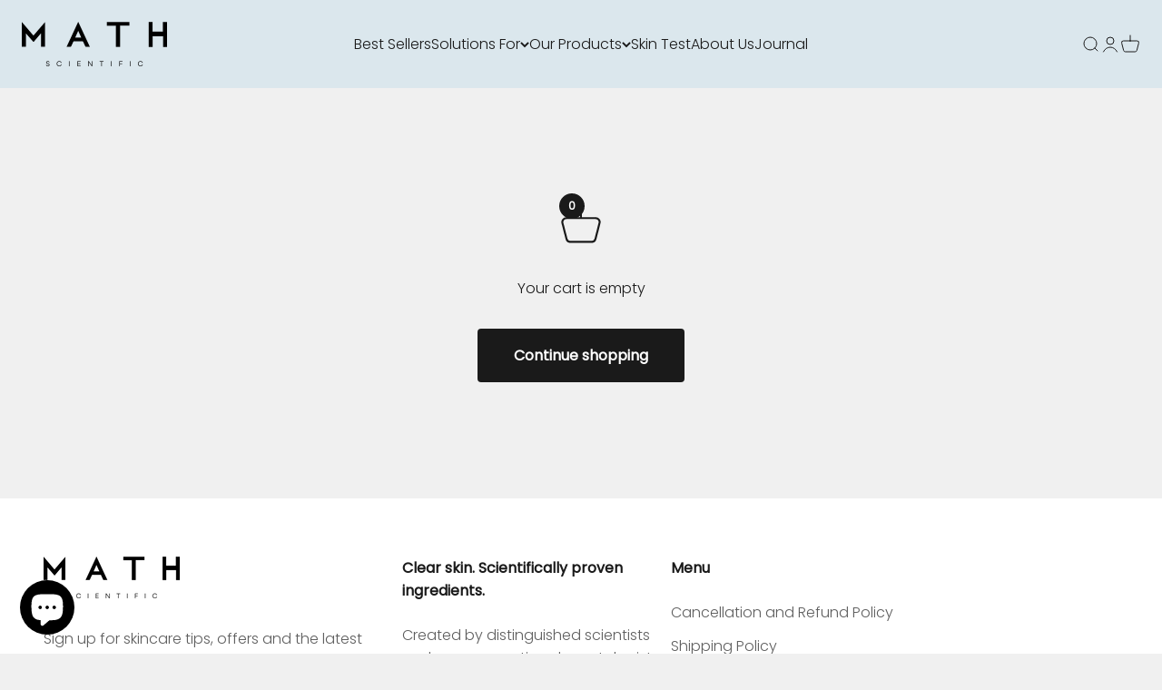

--- FILE ---
content_type: application/x-javascript
request_url: https://app.cart-bot.net/public/status/shop/math-scientific-se.myshopify.com.js?1769836925
body_size: -165
content:
var giftbee_settings_updated='1689255961c';

--- FILE ---
content_type: text/plain; charset=utf-8
request_url: https://q.clarity.ms/collect
body_size: 116
content:
EXTRACT 4 {"8":"div:nth-child(2).h-stack \u003E span:last-child[class*=\u0027h\u0027] \u003E span.money"}